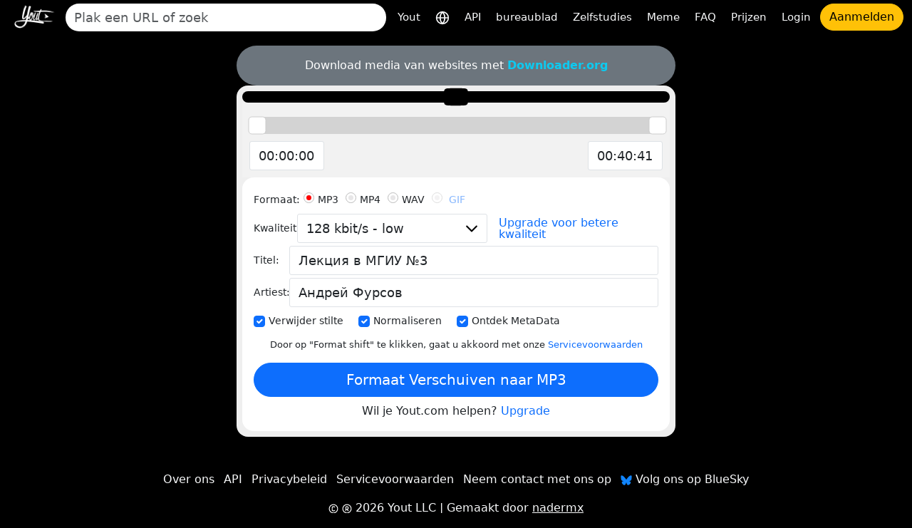

--- FILE ---
content_type: text/html; charset=utf-8
request_url: https://yout.com/video/?url=https://youtube.com/watch?v=EYeja_BAXuE&lang=nl
body_size: 14442
content:

<!DOCTYPE html>
<html lang="nl">
<head>
    <meta charset="utf-8">
    <title>https://youtube.com/watch?v=EYeja_BAXuE | Yout.com</title>
    <meta name="description" content="https://youtube.com/watch?v=EYeja_BAXuE | Yout.com">
    <!-- Open Graph -->
    <meta property="og:url" content="https://yout.com/video/"/>
    <meta property="og:type" content="website"/>
    <meta property="og:title" content="https://youtube.com/watch?v=EYeja_BAXuE | Yout.com"/>
    <meta property="og:description" content="https://youtube.com/watch?v=EYeja_BAXuE | Yout.com"/>
    <meta property="og:image:type" content="image/png"/>
    <meta property="og:image" content="https://yout.com/static/yout.png"/>
    <meta property="og:site_name" content="Yout.com"/>
    <!-- Twitter Card -->
    <meta name="twitter:card" content="summary_large_image"/>
    <meta name="twitter:site" content="@youtdotcom"/>
    <meta name="twitter:title" content="https://youtube.com/watch?v=EYeja_BAXuE | Yout.com"/>
    <meta name="twitter:description" content="https://youtube.com/watch?v=EYeja_BAXuE | Yout.com"/>
    <meta name="twitter:image" content="https://yout.com/static/yout.png"/>
    <link rel="stylesheet" href="/static/css/bootstrap.min.css?v=00.55">
    <link rel="stylesheet" href="/static/css/styles.css?v=00.55">
    <link rel="icon" href="https://yout.com/static/yout.png" type="image/png">
    <meta name="viewport" content="width=device-width, initial-scale=1">
    <style>
        :root {
            --vh: 1vh;
        }
    </style>
    <script>
        function updateViewportHeight() {
            const vh = window.innerHeight * 0.01;
            document.documentElement.style.setProperty('--vh', `${vh}px`);
        }

        window.addEventListener('orientationchange', updateViewportHeight);
        window.addEventListener('load', updateViewportHeight);
        updateViewportHeight();
    </script>
    <script>window.csrftoken = "YIrw6Iks6p9irdBonSqmbmIj3B4B356hD9mBlNJTr7cAl6P2uHJRIgQqW4spElFr";</script>
    <script type="application/ld+json">
        {
            "@context": "https://schema.org",
            "@type": "Organization",
            "url": "https://yout.com/",
            "logo": "/static/yout.png",
            "description": "Yout.com: De internet-DVR waarmee u video's van YouTube, TikTok, Instagram, Facebook en andere formaten kunt verschuiven met audio- en videoclipping. Intuïtief eenvoudig te gebruiken. Yout de internet-DVR",
            "name": "Yout.com",
            "awards": [
                "Number 1 product of the day product hunt Dec 6th 2015"
            ],
            "legalName": "Yout.com",
            "contactPoint": {
                "contactType": "customer support",
                "email": "hello@yout.com",
                "url": "https://yout.com/contact/",
                "areaServed": {
                    "@type": "Place",
                    "name": "Worldwide"
                },
                "availableLanguage": ["Arabic", "Azerbaijan", "Irish", "Scottish Gaelic", "Galician", "Gujarati", "Hausa", "Hindi", "Croatian", "Haitian Creole", "Hungarian", "Armenian", "Indonesian", "Igbo", "Icelandic", "Italian", "Japanese", "Georgian", "Kazakh", "Kannada", "Cambodia", "Korean", "Kurdish", "Kyrgyz", "Latin", "Lao", "Lithuanian", "Luxembourgish", "Latvian", "Malagasy", "Maori", "Macedonian", "Malayalam", "Mongolian", "Marathi", "Malay", "Maltese", "Myanmar", "Nepali", "Dutch", "Norwegian", "Chichewa", "Punjabi", "Polish", "Pashto", "Portuguese", "Romanian", "Russian", "Sindhi", "Sinhala", "Slovak", "Slovene", "Samoan", "Shona", "Somali", "Albanian", "Serbian", "Sesotho", "Sundanese", "Swedish", "Swahili", "Tamil", "Telugu", "Tajik", "Thailand", "Filipino", "Turkish", "Ukrainian", "Urdu", "Uzbek", "Vietnamese", "Xhosa", "Yiddish", "Yoruba", "Zulu", "Chinese", "Afrikaans", "Amharic", "Belorussian", "Bulgarian", "Bengali", "Bosanski", "Catalan", "Corso", "Czech", "Welsh", "Danish", "German", "Greek", "English", "Esperanto", "Spanish", "Estonian", "Basque", "Persian", "Finnish", "French", "Friesian"]
            }
        }
    </script>
    <link href="https://yout.com/video/?url=https://youtube.com/watch?v=EYeja_BAXuE" rel="canonical"/>
    <link href="https://yout.com/video/?url=https://youtube.com/watch?v=EYeja_BAXuE" hreflang="x-default" rel="alternate"/>
    
        <link rel="alternate" hreflang="ar" href="https://yout.com/video/?url=https://youtube.com/watch?v=EYeja_BAXuE&lang=ar"/>
    
        <link rel="alternate" hreflang="az" href="https://yout.com/video/?url=https://youtube.com/watch?v=EYeja_BAXuE&lang=az"/>
    
        <link rel="alternate" hreflang="ga" href="https://yout.com/video/?url=https://youtube.com/watch?v=EYeja_BAXuE&lang=ga"/>
    
        <link rel="alternate" hreflang="gd" href="https://yout.com/video/?url=https://youtube.com/watch?v=EYeja_BAXuE&lang=gd"/>
    
        <link rel="alternate" hreflang="gl" href="https://yout.com/video/?url=https://youtube.com/watch?v=EYeja_BAXuE&lang=gl"/>
    
        <link rel="alternate" hreflang="gu" href="https://yout.com/video/?url=https://youtube.com/watch?v=EYeja_BAXuE&lang=gu"/>
    
        <link rel="alternate" hreflang="ha" href="https://yout.com/video/?url=https://youtube.com/watch?v=EYeja_BAXuE&lang=ha"/>
    
        <link rel="alternate" hreflang="hi" href="https://yout.com/video/?url=https://youtube.com/watch?v=EYeja_BAXuE&lang=hi"/>
    
        <link rel="alternate" hreflang="hr" href="https://yout.com/video/?url=https://youtube.com/watch?v=EYeja_BAXuE&lang=hr"/>
    
        <link rel="alternate" hreflang="ht" href="https://yout.com/video/?url=https://youtube.com/watch?v=EYeja_BAXuE&lang=ht"/>
    
        <link rel="alternate" hreflang="hu" href="https://yout.com/video/?url=https://youtube.com/watch?v=EYeja_BAXuE&lang=hu"/>
    
        <link rel="alternate" hreflang="hy" href="https://yout.com/video/?url=https://youtube.com/watch?v=EYeja_BAXuE&lang=hy"/>
    
        <link rel="alternate" hreflang="id" href="https://yout.com/video/?url=https://youtube.com/watch?v=EYeja_BAXuE&lang=id"/>
    
        <link rel="alternate" hreflang="ig" href="https://yout.com/video/?url=https://youtube.com/watch?v=EYeja_BAXuE&lang=ig"/>
    
        <link rel="alternate" hreflang="is" href="https://yout.com/video/?url=https://youtube.com/watch?v=EYeja_BAXuE&lang=is"/>
    
        <link rel="alternate" hreflang="it" href="https://yout.com/video/?url=https://youtube.com/watch?v=EYeja_BAXuE&lang=it"/>
    
        <link rel="alternate" hreflang="ja" href="https://yout.com/video/?url=https://youtube.com/watch?v=EYeja_BAXuE&lang=ja"/>
    
        <link rel="alternate" hreflang="ka" href="https://yout.com/video/?url=https://youtube.com/watch?v=EYeja_BAXuE&lang=ka"/>
    
        <link rel="alternate" hreflang="kk" href="https://yout.com/video/?url=https://youtube.com/watch?v=EYeja_BAXuE&lang=kk"/>
    
        <link rel="alternate" hreflang="kn" href="https://yout.com/video/?url=https://youtube.com/watch?v=EYeja_BAXuE&lang=kn"/>
    
        <link rel="alternate" hreflang="km" href="https://yout.com/video/?url=https://youtube.com/watch?v=EYeja_BAXuE&lang=km"/>
    
        <link rel="alternate" hreflang="ko" href="https://yout.com/video/?url=https://youtube.com/watch?v=EYeja_BAXuE&lang=ko"/>
    
        <link rel="alternate" hreflang="ku" href="https://yout.com/video/?url=https://youtube.com/watch?v=EYeja_BAXuE&lang=ku"/>
    
        <link rel="alternate" hreflang="ky" href="https://yout.com/video/?url=https://youtube.com/watch?v=EYeja_BAXuE&lang=ky"/>
    
        <link rel="alternate" hreflang="la" href="https://yout.com/video/?url=https://youtube.com/watch?v=EYeja_BAXuE&lang=la"/>
    
        <link rel="alternate" hreflang="lo" href="https://yout.com/video/?url=https://youtube.com/watch?v=EYeja_BAXuE&lang=lo"/>
    
        <link rel="alternate" hreflang="lt" href="https://yout.com/video/?url=https://youtube.com/watch?v=EYeja_BAXuE&lang=lt"/>
    
        <link rel="alternate" hreflang="lb" href="https://yout.com/video/?url=https://youtube.com/watch?v=EYeja_BAXuE&lang=lb"/>
    
        <link rel="alternate" hreflang="lv" href="https://yout.com/video/?url=https://youtube.com/watch?v=EYeja_BAXuE&lang=lv"/>
    
        <link rel="alternate" hreflang="mg" href="https://yout.com/video/?url=https://youtube.com/watch?v=EYeja_BAXuE&lang=mg"/>
    
        <link rel="alternate" hreflang="mi" href="https://yout.com/video/?url=https://youtube.com/watch?v=EYeja_BAXuE&lang=mi"/>
    
        <link rel="alternate" hreflang="mk" href="https://yout.com/video/?url=https://youtube.com/watch?v=EYeja_BAXuE&lang=mk"/>
    
        <link rel="alternate" hreflang="ml" href="https://yout.com/video/?url=https://youtube.com/watch?v=EYeja_BAXuE&lang=ml"/>
    
        <link rel="alternate" hreflang="mn" href="https://yout.com/video/?url=https://youtube.com/watch?v=EYeja_BAXuE&lang=mn"/>
    
        <link rel="alternate" hreflang="mr" href="https://yout.com/video/?url=https://youtube.com/watch?v=EYeja_BAXuE&lang=mr"/>
    
        <link rel="alternate" hreflang="ms" href="https://yout.com/video/?url=https://youtube.com/watch?v=EYeja_BAXuE&lang=ms"/>
    
        <link rel="alternate" hreflang="mt" href="https://yout.com/video/?url=https://youtube.com/watch?v=EYeja_BAXuE&lang=mt"/>
    
        <link rel="alternate" hreflang="my" href="https://yout.com/video/?url=https://youtube.com/watch?v=EYeja_BAXuE&lang=my"/>
    
        <link rel="alternate" hreflang="ne" href="https://yout.com/video/?url=https://youtube.com/watch?v=EYeja_BAXuE&lang=ne"/>
    
        <link rel="alternate" hreflang="nl" href="https://yout.com/video/?url=https://youtube.com/watch?v=EYeja_BAXuE&lang=nl"/>
    
        <link rel="alternate" hreflang="no" href="https://yout.com/video/?url=https://youtube.com/watch?v=EYeja_BAXuE&lang=no"/>
    
        <link rel="alternate" hreflang="ny" href="https://yout.com/video/?url=https://youtube.com/watch?v=EYeja_BAXuE&lang=ny"/>
    
        <link rel="alternate" hreflang="pa" href="https://yout.com/video/?url=https://youtube.com/watch?v=EYeja_BAXuE&lang=pa"/>
    
        <link rel="alternate" hreflang="pl" href="https://yout.com/video/?url=https://youtube.com/watch?v=EYeja_BAXuE&lang=pl"/>
    
        <link rel="alternate" hreflang="ps" href="https://yout.com/video/?url=https://youtube.com/watch?v=EYeja_BAXuE&lang=ps"/>
    
        <link rel="alternate" hreflang="pt" href="https://yout.com/video/?url=https://youtube.com/watch?v=EYeja_BAXuE&lang=pt"/>
    
        <link rel="alternate" hreflang="ro" href="https://yout.com/video/?url=https://youtube.com/watch?v=EYeja_BAXuE&lang=ro"/>
    
        <link rel="alternate" hreflang="ru" href="https://yout.com/video/?url=https://youtube.com/watch?v=EYeja_BAXuE&lang=ru"/>
    
        <link rel="alternate" hreflang="sd" href="https://yout.com/video/?url=https://youtube.com/watch?v=EYeja_BAXuE&lang=sd"/>
    
        <link rel="alternate" hreflang="si" href="https://yout.com/video/?url=https://youtube.com/watch?v=EYeja_BAXuE&lang=si"/>
    
        <link rel="alternate" hreflang="sk" href="https://yout.com/video/?url=https://youtube.com/watch?v=EYeja_BAXuE&lang=sk"/>
    
        <link rel="alternate" hreflang="sl" href="https://yout.com/video/?url=https://youtube.com/watch?v=EYeja_BAXuE&lang=sl"/>
    
        <link rel="alternate" hreflang="sm" href="https://yout.com/video/?url=https://youtube.com/watch?v=EYeja_BAXuE&lang=sm"/>
    
        <link rel="alternate" hreflang="sn" href="https://yout.com/video/?url=https://youtube.com/watch?v=EYeja_BAXuE&lang=sn"/>
    
        <link rel="alternate" hreflang="so" href="https://yout.com/video/?url=https://youtube.com/watch?v=EYeja_BAXuE&lang=so"/>
    
        <link rel="alternate" hreflang="sq" href="https://yout.com/video/?url=https://youtube.com/watch?v=EYeja_BAXuE&lang=sq"/>
    
        <link rel="alternate" hreflang="sr" href="https://yout.com/video/?url=https://youtube.com/watch?v=EYeja_BAXuE&lang=sr"/>
    
        <link rel="alternate" hreflang="st" href="https://yout.com/video/?url=https://youtube.com/watch?v=EYeja_BAXuE&lang=st"/>
    
        <link rel="alternate" hreflang="su" href="https://yout.com/video/?url=https://youtube.com/watch?v=EYeja_BAXuE&lang=su"/>
    
        <link rel="alternate" hreflang="sv" href="https://yout.com/video/?url=https://youtube.com/watch?v=EYeja_BAXuE&lang=sv"/>
    
        <link rel="alternate" hreflang="sw" href="https://yout.com/video/?url=https://youtube.com/watch?v=EYeja_BAXuE&lang=sw"/>
    
        <link rel="alternate" hreflang="ta" href="https://yout.com/video/?url=https://youtube.com/watch?v=EYeja_BAXuE&lang=ta"/>
    
        <link rel="alternate" hreflang="te" href="https://yout.com/video/?url=https://youtube.com/watch?v=EYeja_BAXuE&lang=te"/>
    
        <link rel="alternate" hreflang="tg" href="https://yout.com/video/?url=https://youtube.com/watch?v=EYeja_BAXuE&lang=tg"/>
    
        <link rel="alternate" hreflang="th" href="https://yout.com/video/?url=https://youtube.com/watch?v=EYeja_BAXuE&lang=th"/>
    
        <link rel="alternate" hreflang="tl" href="https://yout.com/video/?url=https://youtube.com/watch?v=EYeja_BAXuE&lang=tl"/>
    
        <link rel="alternate" hreflang="tr" href="https://yout.com/video/?url=https://youtube.com/watch?v=EYeja_BAXuE&lang=tr"/>
    
        <link rel="alternate" hreflang="uk" href="https://yout.com/video/?url=https://youtube.com/watch?v=EYeja_BAXuE&lang=uk"/>
    
        <link rel="alternate" hreflang="ur" href="https://yout.com/video/?url=https://youtube.com/watch?v=EYeja_BAXuE&lang=ur"/>
    
        <link rel="alternate" hreflang="uz" href="https://yout.com/video/?url=https://youtube.com/watch?v=EYeja_BAXuE&lang=uz"/>
    
        <link rel="alternate" hreflang="vi" href="https://yout.com/video/?url=https://youtube.com/watch?v=EYeja_BAXuE&lang=vi"/>
    
        <link rel="alternate" hreflang="xh" href="https://yout.com/video/?url=https://youtube.com/watch?v=EYeja_BAXuE&lang=xh"/>
    
        <link rel="alternate" hreflang="yi" href="https://yout.com/video/?url=https://youtube.com/watch?v=EYeja_BAXuE&lang=yi"/>
    
        <link rel="alternate" hreflang="yo" href="https://yout.com/video/?url=https://youtube.com/watch?v=EYeja_BAXuE&lang=yo"/>
    
        <link rel="alternate" hreflang="zu" href="https://yout.com/video/?url=https://youtube.com/watch?v=EYeja_BAXuE&lang=zu"/>
    
        <link rel="alternate" hreflang="zh" href="https://yout.com/video/?url=https://youtube.com/watch?v=EYeja_BAXuE&lang=zh"/>
    
        <link rel="alternate" hreflang="af" href="https://yout.com/video/?url=https://youtube.com/watch?v=EYeja_BAXuE&lang=af"/>
    
        <link rel="alternate" hreflang="am" href="https://yout.com/video/?url=https://youtube.com/watch?v=EYeja_BAXuE&lang=am"/>
    
        <link rel="alternate" hreflang="be" href="https://yout.com/video/?url=https://youtube.com/watch?v=EYeja_BAXuE&lang=be"/>
    
        <link rel="alternate" hreflang="bg" href="https://yout.com/video/?url=https://youtube.com/watch?v=EYeja_BAXuE&lang=bg"/>
    
        <link rel="alternate" hreflang="bn" href="https://yout.com/video/?url=https://youtube.com/watch?v=EYeja_BAXuE&lang=bn"/>
    
        <link rel="alternate" hreflang="bs" href="https://yout.com/video/?url=https://youtube.com/watch?v=EYeja_BAXuE&lang=bs"/>
    
        <link rel="alternate" hreflang="ca" href="https://yout.com/video/?url=https://youtube.com/watch?v=EYeja_BAXuE&lang=ca"/>
    
        <link rel="alternate" hreflang="co" href="https://yout.com/video/?url=https://youtube.com/watch?v=EYeja_BAXuE&lang=co"/>
    
        <link rel="alternate" hreflang="cs" href="https://yout.com/video/?url=https://youtube.com/watch?v=EYeja_BAXuE&lang=cs"/>
    
        <link rel="alternate" hreflang="cy" href="https://yout.com/video/?url=https://youtube.com/watch?v=EYeja_BAXuE&lang=cy"/>
    
        <link rel="alternate" hreflang="da" href="https://yout.com/video/?url=https://youtube.com/watch?v=EYeja_BAXuE&lang=da"/>
    
        <link rel="alternate" hreflang="de" href="https://yout.com/video/?url=https://youtube.com/watch?v=EYeja_BAXuE&lang=de"/>
    
        <link rel="alternate" hreflang="el" href="https://yout.com/video/?url=https://youtube.com/watch?v=EYeja_BAXuE&lang=el"/>
    
        <link rel="alternate" hreflang="en" href="https://yout.com/video/?url=https://youtube.com/watch?v=EYeja_BAXuE&lang=en"/>
    
        <link rel="alternate" hreflang="eo" href="https://yout.com/video/?url=https://youtube.com/watch?v=EYeja_BAXuE&lang=eo"/>
    
        <link rel="alternate" hreflang="es" href="https://yout.com/video/?url=https://youtube.com/watch?v=EYeja_BAXuE&lang=es"/>
    
        <link rel="alternate" hreflang="et" href="https://yout.com/video/?url=https://youtube.com/watch?v=EYeja_BAXuE&lang=et"/>
    
        <link rel="alternate" hreflang="eu" href="https://yout.com/video/?url=https://youtube.com/watch?v=EYeja_BAXuE&lang=eu"/>
    
        <link rel="alternate" hreflang="fa" href="https://yout.com/video/?url=https://youtube.com/watch?v=EYeja_BAXuE&lang=fa"/>
    
        <link rel="alternate" hreflang="fi" href="https://yout.com/video/?url=https://youtube.com/watch?v=EYeja_BAXuE&lang=fi"/>
    
        <link rel="alternate" hreflang="fr" href="https://yout.com/video/?url=https://youtube.com/watch?v=EYeja_BAXuE&lang=fr"/>
    
        <link rel="alternate" hreflang="fy" href="https://yout.com/video/?url=https://youtube.com/watch?v=EYeja_BAXuE&lang=fy"/>
    
    
</head>
<body class="page-container">
<div class="container-fluid mb-3">
    <nav class="navbar navbar-expand-lg py-1">
        <div class="d-flex align-items-center flex-grow-1">
            
                <a id="youtlogo" href="/?lang=nl" class="me-2">
                    <img style="height: 40px;" src="/static/logo.png" alt="Yout">
                </a>
            
            
                <form class="form-inline flex-grow-1 me-2" action="/s/" method="GET" style="max-width: 480px">
                    <label for="blah" class="d-none">Zoekopdracht</label>
                    <input name="q" id="blah" class="form-control rounded-pill border-0 auto-suggest" type="search" placeholder="Plak een URL of zoek" autocomplete="off" required>
                    <div class="auto-suggest-list m-0 empty"></div>
                </form>
            
            <div class="ms-auto d-flex align-items-center gap-2">
                
                <button id="togglebutton" class="custom-toggler navbar-toggler ms-auto" type="button" data-bs-toggle="collapse"
                        data-bs-target="#navbarTogglerDemo02" aria-controls="navbarTogglerDemo02" aria-expanded="false"
                        aria-label="Toggle navigation">
                    <span class="navbar-toggler-icon"></span>
                </button>
            </div>
            
                <a class="flex-shrink-0 btn btn-warning rounded-pill d-lg-none ms-2" href="/signup/">Aanmelden</a>
            
        </div>
        <div class="collapse navbar-collapse flex-shrink-0 flex-grow-0" id="navbarTogglerDemo02">
            <ul id="mainMenu" class="navbar-nav ms-auto text-center">
                <li class="nav-item">
                    <a class="text-light nav-link" aria-current="page" href="/?lang=nl">Yout</a>
                </li>
                <li class="nav-item">
                    <a class="text-light nav-link" href="/languages/?lang=nl" title="Taal selecteren">
                        <svg xmlns="http://www.w3.org/2000/svg" width="20" height="20" viewBox="0 0 24 24" fill="none" stroke="currentColor" stroke-width="2" stroke-linecap="round" stroke-linejoin="round"><circle cx="12" cy="12" r="10"/><line x1="2" y1="12" x2="22" y2="12"/><path d="M12 2a15.3 15.3 0 0 1 4 10 15.3 15.3 0 0 1-4 10 15.3 15.3 0 0 1-4-10 15.3 15.3 0 0 1 4-10z"/></svg>
                    </a>
                </li>

                <li class="nav-item">
                    <a class="text-light nav-link" aria-current="page" href="/api/?lang=nl">API</a>
                </li>
                <li class="nav-item">
                    <a class="text-light nav-link" href="https://desktop.yout.com/?lang=nl">bureaublad</a>
                </li>
                <li class="nav-item">
                    <a class="text-light nav-link" aria-current="page" href="/how-to-format-shift/?lang=nl">Zelfstudies</a>
                </li>
                <li class="nav-item">
                    <a class="text-light nav-link" href="/meme/">Meme</a>
                </li>
                <li class="nav-item">
                    <a class="text-light nav-link" href="/faq/">FAQ</a>
                </li>
                <li class="nav-item">
                    <a class="text-light nav-link" href="/pricing/">Prijzen</a>
                </li>
                
                    <li class="nav-item">
                        <a class="text-light nav-link" href="/login/">Login</a>
                    </li>
                    <li class="nav-item">
                        <a class="btn btn-warning rounded-pill" href="/signup/">Aanmelden</a>
                    </li>
                
            </ul>
        </div>
    </nav>
</div>

    

    <div class="container video-page">

        <div class="row justify-content-center">
            <div class="yout-col m-progress">
                

                
                    <div class="bg-secondary text-white text-center py-3 px-2 rounded-pill">
                        Download media van websites met <a href="https://downloader.org" target="_blank" rel="nofollow" class="text-info fw-bold">Downloader.org</a>
                    </div>
                
                <div class="bg-light-gray p-2 rounded-4">
                    <div class="text-center bg-black rounded-4 video-player-wrapper">
                        
                            <a target="_blank" href="https://www.youtube.com/watch?v=EYeja_BAXuE" rel="nofollow">
                                <div style="position: relative; display: inline-block;">
                                    <img class="img-fluid p-2" src="https://img.youtube.com/vi/EYeja_BAXuE/mq2.jpg" alt="">
                                    <div style="position: absolute; top: 50%; left: 50%; transform: translate(-50%, -50%);"><!DOCTYPE svg PUBLIC "-//W3C//DTD SVG 1.1//EN" "http://www.w3.org/Graphics/SVG/1.1/DTD/svg11.dtd">

<!-- Uploaded to: SVG Repo, www.svgrepo.com, Transformed by: SVG Repo Mixer Tools -->
<svg width="800px" height="800px" viewBox="0 -3 20 20" version="1.1" xmlns="http://www.w3.org/2000/svg" xmlns:xlink="http://www.w3.org/1999/xlink" fill="#000000">

<g id="SVGRepo_bgCarrier" stroke-width="0"/>

<g id="SVGRepo_tracerCarrier" stroke-linecap="round" stroke-linejoin="round"/>

<g id="SVGRepo_iconCarrier"> <title>youtube [#168]</title> <desc>Created with Sketch.</desc> <defs> </defs> <g id="Page-1" stroke="none" stroke-width="1" fill="none" fill-rule="evenodd"> <g id="Dribbble-Light-Preview" transform="translate(-300.000000, -7442.000000)" fill="#000000"> <g id="icons" transform="translate(56.000000, 160.000000)"> <path d="M251.988432,7291.58588 L251.988432,7285.97425 C253.980638,7286.91168 255.523602,7287.8172 257.348463,7288.79353 C255.843351,7289.62824 253.980638,7290.56468 251.988432,7291.58588 M263.090998,7283.18289 C262.747343,7282.73013 262.161634,7282.37809 261.538073,7282.26141 C259.705243,7281.91336 248.270974,7281.91237 246.439141,7282.26141 C245.939097,7282.35515 245.493839,7282.58153 245.111335,7282.93357 C243.49964,7284.42947 244.004664,7292.45151 244.393145,7293.75096 C244.556505,7294.31342 244.767679,7294.71931 245.033639,7294.98558 C245.376298,7295.33761 245.845463,7295.57995 246.384355,7295.68865 C247.893451,7296.0008 255.668037,7296.17532 261.506198,7295.73552 C262.044094,7295.64178 262.520231,7295.39147 262.895762,7295.02447 C264.385932,7293.53455 264.28433,7285.06174 263.090998,7283.18289" id="youtube-[#168]"> </path> </g> </g> </g> </g>

</svg></div>
                                </div>
                            </a>
                        
                    </div>
                    <div class="slider-container">
                        <div id="slider"></div>
                        <div class="inputs">
                            <div class="slider-toggle">
                                
                                <label for="from-input" class="d-none">Start time</label>
                                <input id="from-input" type="text" class="form-control" value="00:00:00">
                            </div>
                            <div class="slider-toggle">
                                
                                <label for="to-input" class="d-none">End time</label>
                                <input id="to-input" type="text" class="form-control" value="00:00:00">
                            </div>
                        </div>
                    </div>
                    <form id="recordingForm" action="/video/">
                        
                            <input type="hidden" name="video_id" value="EYeja_BAXuE">
                        
                        <input type="hidden" name="from" value="0">
                        <input type="hidden" name="to" value="0">
                        <div class="bg-white rounded-4 p-3">
                            <div class="label-column">
                                <div class="mb-1">
                                    <div role="group" aria-labelledby="format-label" class="d-flex flex-wrap align-items-center">
                                        <label id="format-label" class="form-label">Formaat:</label>
                                        <div class="form-check">
                                            <input class="form-check-input" type="radio" name="format" id="radio-mp3" value="mp3" checked>
                                            <label class="form-check-label" for="radio-mp3">MP3</label>
                                        </div>
                                        <div class="form-check">
                                            <input class="form-check-input" type="radio" name="format" id="radio-mp4" value="mp4">
                                            <label class="form-check-label" for="radio-mp4">MP4</label>
                                        </div>
                                        <div class="form-check">
                                            <input class="form-check-input" type="radio" name="format" id="radio-wav" value="wav">
                                            <label class="form-check-label" for="radio-wav">WAV</label>
                                        </div>

                                        
                                            <div class="form-check">
                                                <input class="form-check-input" type="radio" name="format" id="radio-gif" value="gif" disabled>
                                                <label class="form-check-label" for="radio-gif">
                                                    <a href="/pricing/">GIF</a>
                                                </label>
                                            </div>
                                        

                                    </div>
                                </div>


                                <div class="mb-1 d-flex align-items-start align-items-sm-center flex-column flex-sm-row">
                                    <label for="quality" class="form-label">Kwaliteit:</label>
                                    <select id="quality" class="form-control" name="quality">
                                        
                                            <option value="32" >32 kbit/s - low</option>
                                        
                                            <option value="64" >64 kbit/s - low</option>
                                        
                                            <option value="128" selected>128 kbit/s - low</option>
                                        
                                            <option value="192" >192 kbit/s - Medium</option>
                                        
                                            <option value="256" >256 kbit/s - High</option>
                                        
                                            <option value="320" >320 kbit/s - Highest</option>
                                        
                                    </select>
                                    <div class="h264 form-check ms-0 ms-sm-3 mt-2 mt-sm-0 lh-1 d-none">
                                        <input class="form-check-input" type="checkbox" name="h264" id="h264-checkbox">
                                        <label class="form-check-label" for="h264-checkbox">
                                            H.264
                                        </label>
                                        <!-- Toggle SVG icon for the explanation text using data-bs-toggle="collapse" -->
                                        <a data-bs-toggle="collapse" href="#h264Explanation" role="button" aria-expanded="false" aria-controls="h264Explanation">
                                            <!-- Custom SVG icon as the info button -->
                                            <svg width="20px" height="20px" viewBox="0 0 1024 1024" class="icon" xmlns="http://www.w3.org/2000/svg" fill="#000000" style="cursor: pointer;">
                                                <path d="M512 512m-448 0a448 448 0 1 0 896 0 448 448 0 1 0-896 0Z" fill="#2196F3"></path>
                                                <path d="M469.333333 469.333333h85.333334v234.666667h-85.333334z" fill="#FFFFFF"></path>
                                                <path d="M512 352m-53.333333 0a53.333333 53.333333 0 1 0 106.666666 0 53.333333 53.333333 0 1 0-106.666666 0Z" fill="#FFFFFF"></path>
                                            </svg>
                                        </a>
                                        <!-- Explanation text that will collapse/expand -->
                                        <div class="collapse mt-2" id="h264Explanation">
                                            <small class="text-muted">Mogelijk van lagere kwaliteit, maar werkt voor Mac/iOS/andere.</small>
                                        </div>
                                    </div>
                                    
                                        
                                            <a href="/pricing/" class="ms-0 ms-sm-3 mt-2 mt-sm-0 lh-1">Upgrade voor betere kwaliteit</a>
                                        
                                    
                                </div>
                                <div class="mb-1 d-flex align-items-start align-items-sm-center flex-column flex-sm-row">
                                    <label for="title" class="form-label">Titel:</label>
                                    <input id="title" type="text" class="form-control form-control-md flex-grow-1" name="title" placeholder="Titel">
                                </div>
                                <div class="mb-1 d-flex align-items-start align-items-sm-center flex-column flex-sm-row">
                                    <label for="artist" class="form-label">Artiest:</label>
                                    <input id="artist" type="text" class="form-control form-control-md flex-grow-1" name="artist"
                                           placeholder="Artiest">
                                </div>
                            </div>
                            <div class="checkbox-container-wrapper">
                                <div class="checkbox-container d-flex mb-1 gap-2 flex-nowrap overflow-x-scroll pb-1" style="scroll-snap-type: x mandatory; -webkit-overflow-scrolling: touch;">
                                    <div class="form-check form-check-inline d-flex align-items-center p-0" style="flex-shrink: 0; scroll-snap-align: start;">
                                        <input class="form-check-input m-0" type="checkbox" name="remove_silence" id="checkbox1" value="1" checked="">
                                        <label class="form-check-label" for="checkbox1">Verwijder stilte</label>
                                    </div>
                                    <div class="form-check form-check-inline d-flex align-items-center p-0" style="flex-shrink: 0; scroll-snap-align: start;">
                                        <input class="form-check-input m-0" type="checkbox" name="normalize" id="checkbox2" value="1" checked="">
                                        <label class="form-check-label" for="checkbox2">Normaliseren</label>
                                    </div>
                                    <div class="form-check form-check-inline d-flex align-items-center p-0" style="flex-shrink: 0; scroll-snap-align: start;">
                                        <input class="form-check-input m-0" type="checkbox" id="checkbox3" name="discover_metadata" value="1" checked="">
                                        <label class="form-check-label" for="checkbox3">Ontdek MetaData</label>
                                    </div>
                                </div>
                            </div>
                            <div class="subtitle-container-wrapper d-none">
                                <div class="d-flex gap-2 flex-nowrap overflow-x-scroll pb-1" style="scroll-snap-type: x mandatory; -webkit-overflow-scrolling: touch;">
                                    <!-- Add Subtitles Label and Checkbox -->
                                    <div class="form-check form-check-inline d-flex align-items-center p-0" style="flex-shrink: 0; scroll-snap-align: start;">
                                        <label class="form-check-label me-2 mb-0" for="checkbox-add-subtitles">Ondertitels:</label>
                                        <input class="form-check-input m-0" type="checkbox" name="subtitles" id="checkbox-add-subtitles"
                                               disabled>
                                    </div>
                                    <!-- Subtitle Language Dropdown -->
                                    <div class="form-check form-check-inline d-flex align-items-center p-0" style="flex-shrink: 0; scroll-snap-align: start;">
                                        <label for="subtitle_language" class="d-none">Subtitle</label>
                                        <select id="subtitle_language" class="form-select form-select-sm" name="subtitle_language" style="min-width: 100px;"
                                                disabled>
                                            
                                                <option value="ar" >AR</option>
                                            
                                                <option value="az" >AZ</option>
                                            
                                                <option value="ga" >GA</option>
                                            
                                                <option value="gd" >GD</option>
                                            
                                                <option value="gl" >GL</option>
                                            
                                                <option value="gu" >GU</option>
                                            
                                                <option value="ha" >HA</option>
                                            
                                                <option value="hi" >HI</option>
                                            
                                                <option value="hr" >HR</option>
                                            
                                                <option value="ht" >HT</option>
                                            
                                                <option value="hu" >HU</option>
                                            
                                                <option value="hy" >HY</option>
                                            
                                                <option value="id" >ID</option>
                                            
                                                <option value="ig" >IG</option>
                                            
                                                <option value="is" >IS</option>
                                            
                                                <option value="it" >IT</option>
                                            
                                                <option value="ja" >JA</option>
                                            
                                                <option value="ka" >KA</option>
                                            
                                                <option value="kk" >KK</option>
                                            
                                                <option value="kn" >KN</option>
                                            
                                                <option value="km" >KM</option>
                                            
                                                <option value="ko" >KO</option>
                                            
                                                <option value="ku" >KU</option>
                                            
                                                <option value="ky" >KY</option>
                                            
                                                <option value="la" >LA</option>
                                            
                                                <option value="lo" >LO</option>
                                            
                                                <option value="lt" >LT</option>
                                            
                                                <option value="lb" >LB</option>
                                            
                                                <option value="lv" >LV</option>
                                            
                                                <option value="mg" >MG</option>
                                            
                                                <option value="mi" >MI</option>
                                            
                                                <option value="mk" >MK</option>
                                            
                                                <option value="ml" >ML</option>
                                            
                                                <option value="mn" >MN</option>
                                            
                                                <option value="mr" >MR</option>
                                            
                                                <option value="ms" >MS</option>
                                            
                                                <option value="mt" >MT</option>
                                            
                                                <option value="my" >MY</option>
                                            
                                                <option value="ne" >NE</option>
                                            
                                                <option value="nl" selected>NL</option>
                                            
                                                <option value="no" >NO</option>
                                            
                                                <option value="ny" >NY</option>
                                            
                                                <option value="pa" >PA</option>
                                            
                                                <option value="pl" >PL</option>
                                            
                                                <option value="ps" >PS</option>
                                            
                                                <option value="pt" >PT</option>
                                            
                                                <option value="ro" >RO</option>
                                            
                                                <option value="ru" >RU</option>
                                            
                                                <option value="sd" >SD</option>
                                            
                                                <option value="si" >SI</option>
                                            
                                                <option value="sk" >SK</option>
                                            
                                                <option value="sl" >SL</option>
                                            
                                                <option value="sm" >SM</option>
                                            
                                                <option value="sn" >SN</option>
                                            
                                                <option value="so" >SO</option>
                                            
                                                <option value="sq" >SQ</option>
                                            
                                                <option value="sr" >SR</option>
                                            
                                                <option value="st" >ST</option>
                                            
                                                <option value="su" >SU</option>
                                            
                                                <option value="sv" >SV</option>
                                            
                                                <option value="sw" >SW</option>
                                            
                                                <option value="ta" >TA</option>
                                            
                                                <option value="te" >TE</option>
                                            
                                                <option value="tg" >TG</option>
                                            
                                                <option value="th" >TH</option>
                                            
                                                <option value="tl" >TL</option>
                                            
                                                <option value="tr" >TR</option>
                                            
                                                <option value="uk" >UK</option>
                                            
                                                <option value="ur" >UR</option>
                                            
                                                <option value="uz" >UZ</option>
                                            
                                                <option value="vi" >VI</option>
                                            
                                                <option value="xh" >XH</option>
                                            
                                                <option value="yi" >YI</option>
                                            
                                                <option value="yo" >YO</option>
                                            
                                                <option value="zu" >ZU</option>
                                            
                                                <option value="zh" >ZH</option>
                                            
                                                <option value="af" >AF</option>
                                            
                                                <option value="am" >AM</option>
                                            
                                                <option value="be" >BE</option>
                                            
                                                <option value="bg" >BG</option>
                                            
                                                <option value="bn" >BN</option>
                                            
                                                <option value="bs" >BS</option>
                                            
                                                <option value="ca" >CA</option>
                                            
                                                <option value="co" >CO</option>
                                            
                                                <option value="cs" >CS</option>
                                            
                                                <option value="cy" >CY</option>
                                            
                                                <option value="da" >DA</option>
                                            
                                                <option value="de" >DE</option>
                                            
                                                <option value="el" >EL</option>
                                            
                                                <option value="en" >EN</option>
                                            
                                                <option value="eo" >EO</option>
                                            
                                                <option value="es" >ES</option>
                                            
                                                <option value="et" >ET</option>
                                            
                                                <option value="eu" >EU</option>
                                            
                                                <option value="fa" >FA</option>
                                            
                                                <option value="fi" >FI</option>
                                            
                                                <option value="fr" >FR</option>
                                            
                                                <option value="fy" >FY</option>
                                            
                                        </select>
                                    </div>
                                    <!-- Upgrade Link (if user lacks pro benefits) -->
                                    
                                        <div class="form-check form-check-inline d-flex align-items-center p-0" style="flex-shrink: 0; scroll-snap-align: start;">
                                            <a href="/pricing/?ref=subtitles" class="text-primary">Upgrade om ondertitels toe te voegen</a>
                                        </div>
                                    
                                </div>
                            </div>
                            <p class="small text-center">Door op "Format shift" te klikken, gaat u akkoord met onze <a href="/terms/">Servicevoorwaarden</a></p>
                            <div class="button-wrapper">
                                <button type="submit" class="btn btn-lg btn-block btn-primary rounded-pill w-100" id="format-shift-btn">
                                    Formaat Verschuiven naar <span>MP3</span></button>
                            </div>
                            
                                <div class="text-center pt-2">Wil je Yout.com helpen? <a href="/pricing/?ref=video">Upgrade</a></div>
                            
                        </div>
                    </form>
                </div>
            </div>
        </div>
    </div>
    <div id="videoIframe" class="d-none"></div>
    <div id="upgradeModal"
     class="modal"
     tabindex="-1"
     role="dialog">
    <div class="modal-dialog modal-sm"
         role="document">
        <div class="modal-content text-center">
            <div class="modal-body">
                <p>Playlist format shifting is available for PRO users only.</p>
                <div class="gap-1 d-flex flex-column mt-3">
                    <a href="/pricing/" class="btn btn-primary rounded-pill mt-3 w-100">Word PRO</a>
                    
                </div>
            </div>
        </div>
    </div>
</div>
    <div id="rateModal"
         class="modal"
         tabindex="-1"
         role="dialog">
        <div class="modal-dialog"
             role="document">
            <div class="modal-content">
                <div class="modal-header">
                    <h5 class="modal-title">Tarieflimiet overschreden</h5>
                    <button type="button" class="btn-close" data-bs-dismiss="modal" aria-label="Close"></button>
                </div>
                <div class="modal-body">
                    <div class="exceeded-wrapper text-center">
                        Je hebt je dagelijkse gratis limiet van <strong>1 video</strong> bereikt. We geven je 1 format shifting per dag, zodat je Yout.com gratis kunt uitproberen. <strong>Upgrade nu voor onbeperkt format shifting en geen wachttijd!</strong> Je volgende gratis video is beschikbaar in: <span class="time-exceeded">00:00:00</span>
                    </div>
                    <br>
                    <div class="plan-button text-center">
                        
                            <a href="/pricing/?ref=ratelimit"
                               class="btn btn-primary btn-lg rounded-pill">Upgrade uw account</a>
                        
                    </div>
                </div>
            </div>
        </div>
    </div>
    <script id="successFormatShifting" type="text/template">
    <div class='alert alert-success m-0 text-center'>
        <h5 class="m-0">Laat Yout.com aan je vrienden zien; De opmaakwijziging start.</h5>
        
        <p class="small text-muted m-0 mt-2">Als de opname mislukt, kunt u dezelfde video binnen 10 minuten opnieuw proberen zonder uw gratis conversie te verliezen.</p>
        
    </div>
</script>
    <script id="unavailableVideo" type="text/template">
    <div class="modal fade" id="videoUnavailableModal" tabindex="-1" aria-labelledby="videoUnavailableModalLabel" aria-hidden="true">
        <div class="modal-dialog modal-dialog-centered">
            <div class="modal-content">
                <div class="modal-header">
                    <h5 class="modal-title" id="videoUnavailableModalLabel">Video niet beschikbaar</h5>
                    <button type="button" class="btn-close" data-bs-dismiss="modal" aria-label="Close"></button>
                </div>
                <div class="modal-body">
                    Het spijt ons, maar de video die u probeerde te bekijken is op dit moment niet beschikbaar. Dit kan komen doordat de video is verwijderd of doordat er een ongeldige link is.
                    <div class="text-center mt-4">
                        <button type="button" class="btn btn-dark rounded-pill mx-auto" onclick="window.location.href='/'">Terug naar Yout.com</button>
                    </div>
                </div>
            </div>
        </div>
    </div>
</script>
    
        <script id="playVideo" type="text/template">
            <div class="modal fade" id="playVideoModal" tabindex="-1" aria-hidden="true">
                <div class="modal-dialog modal-dialog-centered">
                    <div class="modal-content">
                        <div class="modal-header">
                            <h5 class="modal-title" id="upgradeAccountModalLabel">Bekijk video</h5>
                            <button type="button" class="btn-close" data-bs-dismiss="modal" aria-label="Close"></button>
                        </div>
                        <div class="modal-body">
                            <p>Met deze actie gaat u naar de videopagina buiten Yout.com:</p>
                            <p class="text-primary">"https://www.youtube.com/watch?v=EYeja_BAXuE"</p>
                            <p class="m-0">Om deze video rechtstreeks op Yout.com te bekijken, moet u uw account upgraden.</p>
                            <div class="ms-auto d-flex gap-2 flex-column flex-sm-row mt-3">
                                <a href="https://www.youtube.com/watch?v=EYeja_BAXuE" rel="nofollow" class="btn btn-outline-secondary rounded-pill ms-sm-auto" target="_blank">Ga naar de link</a>
                                <a href="/pricing/?ref=play" class="btn btn-primary rounded-pill">Upgrade uw account</a>
                            </div>
                        </div>
                    </div>
                </div>
            </div>
        </script>
    

<div class="container text-center pt-5">
    <p>
        <a class="text-light mx-1 text-decoration-none" href="/about/">Over ons</a>
        <a class="text-light mx-1 text-decoration-none" href="/api/">API</a>
        <a class="text-light mx-1 text-decoration-none" href="/privacy/">Privacybeleid</a>
        <a class="text-light mx-1 text-decoration-none" href="/terms/">Servicevoorwaarden</a>
        <a class="text-light mx-1 text-decoration-none" href="/contact/">Neem contact met ons op</a>
        <a class="text-light mx-1 text-decoration-none" href="https://bsky.app/profile/yout.com" target="_blank"><img src="/static/bluesky.png"> Volg ons op BlueSky</a>


    </p>
    <p class="text-light">
        <a class="text-light" href="/" style="text-decoration:none">
            <svg width="14px" height="14px" viewBox="0 0 24 24" fill="none" xmlns="http://www.w3.org/2000/svg">
                <g id="SVGRepo_bgCarrier" stroke-width="0"></g>
                <g id="SVGRepo_tracerCarrier" stroke-linecap="round" stroke-linejoin="round"></g>
                <g id="SVGRepo_iconCarrier">
                    <path d="M10 9C10 8.44754 10.4476 8 10.9997 8H13C13.5071 8 13.7898 8.16249 13.9378 8.28087C14.0486 8.36952 14.1077 8.45538 14.119 8.4731C14.3737 8.94812 14.962 9.13706 15.4472 8.89443C15.9309 8.65259 16.1361 8.03372 15.8934 7.55064C15.8387 7.44229 15.7712 7.34071 15.6984 7.24375C15.5859 7.09376 15.4194 6.90487 15.1872 6.71913C14.7102 6.33751 13.9929 6 13 6H10.9997C9.34271 6 8 7.34332 8 9V14.9999C8 16.6566 9.34275 17.9999 10.9998 17.9999L13 17.9999C13.9929 18 14.7101 17.6625 15.1872 17.2809C15.4194 17.0951 15.5859 16.9062 15.6984 16.7563C15.7714 16.659 15.8389 16.5568 15.8939 16.4483C16.138 15.9605 15.9354 15.3497 15.4472 15.1056C14.962 14.8629 14.3737 15.0519 14.119 15.5269C14.1077 15.5446 14.0486 15.6305 13.9378 15.7191C13.7899 15.8375 13.5071 16 13 15.9999L10.9998 15.9999C10.4476 15.9999 10 15.5524 10 14.9999V9Z"
                          fill="#ffffff"></path>
                    <path fill-rule="evenodd" clip-rule="evenodd"
                          d="M12 23C18.0751 23 23 18.0751 23 12C23 5.92487 18.0751 1 12 1C5.92487 1 1 5.92487 1 12C1 18.0751 5.92487 23 12 23ZM12 20.9932C7.03321 20.9932 3.00683 16.9668 3.00683 12C3.00683 7.03321 7.03321 3.00683 12 3.00683C16.9668 3.00683 20.9932 7.03321 20.9932 12C20.9932 16.9668 16.9668 20.9932 12 20.9932Z"
                          fill="#ffffff"></path>
                </g>
            </svg>
            <svg width="14px" height="14px" viewBox="0 0 24 24" fill="none" xmlns="http://www.w3.org/2000/svg">
                <g id="SVGRepo_bgCarrier" stroke-width="0"></g>
                <g id="SVGRepo_tracerCarrier" stroke-linecap="round" stroke-linejoin="round"></g>
                <g id="SVGRepo_iconCarrier">
                    <path fill-rule="evenodd" clip-rule="evenodd"
                          d="M11 6C9.34315 6 8 7.34315 8 9V17C8 17.5523 8.44772 18 9 18C9.55229 18 10 17.5523 10 17V14L11.5 14L14.2 17.6C14.5314 18.0418 15.1582 18.1314 15.6 17.8C16.0418 17.4686 16.1314 16.8418 15.8 16.4L13.7189 13.6251C13.7944 13.5928 13.8707 13.5577 13.9472 13.5194C14.4409 13.2725 14.9649 12.8866 15.3633 12.289C15.7659 11.6851 16 10.9249 16 9.99996C16 9.07499 15.7659 8.31478 15.3633 7.71092C14.9649 7.11332 14.4408 6.7274 13.9472 6.48058C13.4575 6.23573 12.9799 6.11828 12.6332 6.06049C12.4248 6.02575 12.2117 6.0001 12 6H11ZM10 12V9C10 8.44772 10.4477 8 11 8L12.0004 8.00018C12.3603 8.01218 12.7318 8.10893 13.0528 8.26944C13.3092 8.39762 13.5351 8.5742 13.6992 8.82033C13.8591 9.06021 14 9.42497 14 9.99996C14 10.575 13.8591 10.9397 13.6992 11.1796C13.5351 11.4258 13.3091 11.6023 13.0528 11.7305C12.7318 11.891 12.3603 11.9878 12.0003 11.9998L10 12Z"
                          fill="#ffffff"></path>
                    <path fill-rule="evenodd" clip-rule="evenodd"
                          d="M23 12C23 18.0751 18.0751 23 12 23C5.92487 23 1 18.0751 1 12C1 5.92487 5.92487 1 12 1C18.0751 1 23 5.92487 23 12ZM3.00683 12C3.00683 16.9668 7.03321 20.9932 12 20.9932C16.9668 20.9932 20.9932 16.9668 20.9932 12C20.9932 7.03321 16.9668 3.00683 12 3.00683C7.03321 3.00683 3.00683 7.03321 3.00683 12Z"
                          fill="#ffffff"></path>
                </g>
            </svg>
            2026 Yout LLC</a> | Gemaakt door <a class="text-light" href="https://john.nader.mx/?lang=nl"><u>nadermx</u></a>

    </p>
</div>
<script src="/static/js/popper.js"></script>
<script src="/static/js/jquery.js"></script>
<script src="/static/js/bootstrap.min.js"></script>
<script src="/static/js/utils.js?v=00.55"></script>
<script>
    (function () {
        "use strict";
        $(document).ready(
            function () {
                var container = $(".page-container");
                var savedTerms;
                var currentIndex = -1;
                var autoSuggestTextResult = [];

                container.on("paste", "#blah, #autocomplete-input", verifyIfVideoURL);
                container.on('keyup', "#blah, #autocomplete-input", startSuggestionsFn);

                function startSuggestionsFn(e) {
                    e.preventDefault();

                    var target = $(this);
                    var preventKeys = [8, 32, 46, 39, 37, 27, 17, 18, 16, 91, 20];
                    var comboKeys = [65, 67];
                    var currentTerms = target.val().trim();

                    $(document).ajaxStop(function () {
                        console.info('Suggestion Stopped');
                    });

                    if (e.ctrlKey && comboKeys.indexOf(e.keyCode) >= 0) {
                        return false;
                    }

                    switch (e.keyCode) {
                        case 13:
                            if (!currentTerms) return;
                            break;
                        case 38:
                            currentIndex--;
                            selectSuggestionItem();
                            return;
                        case 40:
                            currentIndex++;
                            selectSuggestionItem();
                            return;
                        case 27:
                            currentIndex = -1;
                            selectSuggestionItem();
                            return;
                        default:
                            if (preventKeys.indexOf(e.keyCode) >= 0 || currentTerms.length < 3) {
                                renderSuggestionsFn(target);
                                return;
                            }
                    }

                    if (!currentTerms) {
                        window.inVideoPage = false;
                        return;
                    }

                    if (window.inVideoPage) return;

                    savedTerms = currentTerms;

                    var p = utils.promiseRequest({
                        form: null,
                        method: "get",
                        endpoint: 'https://suggestqueries.google.com/complete/search',
                        jsonp: 'callback',
                        dataType: 'jsonp',
                        params: {
                            hl: "Nederlands",
                            client: 'youtube',
                            q: currentTerms
                        },
                    });

                    p.then(function (response) {
                        var suggestions = response[1].length > 0 ? response[1].slice(0, 5).map(function (item) {
                            return item[0];
                        }) : [];

                        renderSuggestionsFn(target, suggestions);
                    });
                }

                function renderSuggestionsFn(target, data) {
                    container.find('.auto-suggest-list').html('').addClass("empty");
                    autoSuggestTextResult = data ? data : [];

                    for (var i = 0; i < autoSuggestTextResult.length; i++) {
                        var link = `<a href="/s/?q=${autoSuggestTextResult[i]}">${autoSuggestTextResult[i]}</a>`;

                        container.find('.auto-suggest-list').append(link).removeClass("empty");
                    }
                }

                function selectSuggestionItem() {
                    var totalItems = autoSuggestTextResult.length;

                    container.find('.auto-suggest-list .active').removeClass('active');

                    if (currentIndex < 0) {
                        currentIndex = -1;
                        container.find('.auto-suggest').val(savedTerms);
                    } else if (totalItems) {
                        currentIndex = Math.min(currentIndex, totalItems - 1);
                        container.find('.auto-suggest').val(autoSuggestTextResult[currentIndex]);
                        container.find('.auto-suggest-list a').eq(currentIndex).addClass('active');
                    }
                }

                function verifyIfVideoURL() {
                    var target = $(this);
                    setTimeout(function () {
                        var terms = target.val();
                        var extractedURLData = utils.extractMediaDataFromUrl(terms);

                        if (extractedURLData.platform) {
                            var redirectUrl;

                            if (extractedURLData.platform === "YouTube") {
                                if (extractedURLData.videoId && extractedURLData.playlistId) {
                                    redirectUrl = `/playlist/?list=${extractedURLData.playlistId}&v=${extractedURLData.videoId}`;
                                } else if (extractedURLData.playlistId) {
                                    redirectUrl = `/playlist/?list=${extractedURLData.playlistId}`;
                                } else if (extractedURLData.channelUrl) {
                                    redirectUrl = `/c/?url=${extractedURLData.channelUrl}`;
                                } else {
                                    redirectUrl = `/video/?url=${terms}`;
                                }
                            }

                            window.location.href = redirectUrl;
                            return
                        }

                        if (terms.indexOf('http:') >= 0 || terms.indexOf('https:') >= 0) {
                            return window.location.href = '/video/?url=' + terms.replace("http:", "https:").replace(/ /g, '');
                        }
                    }, 100);
                }
            }
        );
    }());
</script>
<script async data-id="101449807" src="/bcacdc2172ca156fd.js"></script>

    <script src="/static/js/jquery-ui.min.js"></script>
    <script src="/static/js/jquery.ui.touch-punch.min.js"></script>
    <script>var responseDuration;</script>
    <script>
        (function () {
            "use strict";
            $(document).ready(function () {
                var container = $(".page-container");
                const isMacOrIOS = /Mac|iPad|iPhone|iPod/.test(navigator.userAgent) && !window.MSStream;
                // If macOS or iOS, check the h264 checkbox by default
                if (isMacOrIOS) {
                    $("#h264-checkbox").prop("checked", true);
                }
                var slider = container.find("#slider");
                var qualities = {'mp3': [{'value': 32, 'label': '32 kbit/s - low', 'selected': 0}, {'value': 64, 'label': '64 kbit/s - low', 'selected': 0}, {'value': 128, 'label': '128 kbit/s - low', 'selected': 1}, {'value': 192, 'label': '192 kbit/s - Medium', 'selected': 0}, {'value': 256, 'label': '256 kbit/s - High', 'selected': 0}, {'value': 320, 'label': '320 kbit/s - Highest', 'selected': 0}], 'mp4': [{'value': 144, 'label': '144p', 'selected': 0}, {'value': 240, 'label': '240p', 'selected': 0}, {'value': 360, 'label': '360p', 'selected': 1}, {'value': 480, 'label': '480p', 'selected': 0}, {'value': 720, 'label': '720p - HD', 'selected': 0}, {'value': 1080, 'label': '1080p - HD', 'selected': 0}, {'value': 2160, 'label': '4k - UHD', 'selected': 0}, {'value': 4320, 'label': '8k - UHD', 'selected': 0}]};
                var videoDataRetries = 0;
                var isRecording;
                var title, artist;

                container.on("submit", "#recordingForm", checkIfFormatsAreAvailable);
                container.on("change", "[name=format]", onChangeFormat);
                container.on('hidden.bs.modal', "#videoUnavailableModal", function () {
                    window.location.href = '/';
                });
                container.on("blur", "#from-input", manuallyUpdateSliderFn);
                container.on("blur", "#to-input", manuallyUpdateSliderFn);
                initSlider();
                getVideoInfo();

                function manuallyUpdateSliderFn() {
                    var init = validateRangeFormatFn(container.find("#from-input").val(), 0);
                    var end = validateRangeFormatFn(container.find("#to-input").val(), window.responseDuration);

                    slider.slider("values", [init, end]);
                }

                function validateRangeFormatFn(stringTime, limit) {
                    stringTime = stringTime.replace(' ', '');
                    var parts = stringTime.split(':');

                    if (parts.length === 1) {
                        return (parseInt(stringTime)) ? parseInt(stringTime) : limit;
                    } else if (parts.length === 2) {
                        parts.unshift('00');
                    } else if (parts.length > 3) {
                        return limit;
                    }

                    for (var i = 0; i < parts.length; i++) {
                        parts[i] = parseInt(parts[i]) || 0;

                        if (parts[i] >= 60) {
                            return limit;
                        }
                    }

                    return parts[0] * 60 * 60 + parts[1] * 60 + parts[2];
                }

                function onSuccessGettingInfo(video_title, duration) {
                    var responseTitle = video_title;
                    var separatorIndex = responseTitle.search(/[-|~]/);
                    var formattedDuration = utils.formatDuration(duration);

                    title = responseTitle;
                    artist = "";

                    if (separatorIndex !== -1) {
                        title = responseTitle.substring(separatorIndex + 1).trim();
                        artist = responseTitle.substring(0, separatorIndex).trim();
                    }

                    if (duration) {
                        container.find("#to-input").text(formattedDuration);
                        container.find("[name=to]").val(duration);
                        slider.slider("option", "max", duration);
                        slider.slider("values", 1, duration);
                    } else {
                        container.find(".slider-container").hide();
                        container.find("#to-input").val("False");
                        slider.slider("option", "max", 0);
                        slider.slider("values", 0, 0);
                        window.responseDuration = 0;
                    }

                    container.find("input[name='title']").val(title);
                    container.find("input[name='artist']").val(artist);
                    container.find(".m-progress").removeClass("m-progress");
                }

                function onChangeFormat() {
                    var target = $(this);
                    var formatQualities = qualities[target.val()];
                    var html = "";

                    target.closest("form").find("button span").text(target.val().toUpperCase());
                    container.find("[name=quality]").closest("div").removeClass("d-none");

                    if (!formatQualities) {
                        container.find("[name=quality]").closest("div").addClass("d-none");
                    } else {
                        $.each(formatQualities, function (k, item) {
                            html += `<option value="${item.value}" ${item.selected ? "selected" : ""}>${item.label}</option>`
                        });
                    }

                    if (target.val() === "mp4") {
                        container.find(".checkbox-container-wrapper").hide();
                        container.find(".subtitle-container-wrapper").removeClass("d-none")
                        $(".h264").removeClass("d-none")
                        var titleArtist;

                        if (artist && title) {
                            titleArtist = `${title} - ${artist}`;
                        } else {
                            titleArtist = title || artist || "";
                        }

                        container.find("[name=title]").val(titleArtist)
                        container.find("[name=artist]").val("").closest("div").addClass("d-none");
                    } else {
                        container.find(".checkbox-container-wrapper").show();
                        container.find("[name=title]").val(title);
                        container.find("[name=artist]").val(artist).closest("div").removeClass("d-none");
                        container.find(".subtitle-container-wrapper").addClass("d-none"); // Hide the checkbox for other formats
                        $(".h264").addClass("d-none"); // Hide the checkbox for other formats

                    }

                    container.find("[name=quality]").html(html);
                }

                function getVideoInfo() {
                    var p = utils.promiseRequest({
                        form: null,
                        method: "get",
                        endpoint: 'https://youtdata.com/i',
                        params: {
                            "video": "EYeja_BAXuE"
                        },
                        headers: {}
                    });

                    p.then(
                        function (data) {
                            if (data.error) {
                                videoDataRetries++;

                                if (videoDataRetries === 1) {
                                    container.find('#videoIframe').html(data.iframe);
                                }
                                if (videoDataRetries <= 3) {
                                    setTimeout(getVideoInfo, 1000);
                                    return
                                }
                                if (videoDataRetries > 3) {
                                    // getVideoInfoFromFormats();
                                    onSuccessGettingInfo("https://youtube.com/watch?v=EYeja_BAXuE", 0);
                                    return
                                }
                            }

                            window.responseDuration = data.duration;
                            onSuccessGettingInfo(data.title, window.responseDuration);
                        }
                    );
                }

                function initSlider() {
                    slider.slider({
                        range: true,
                        min: 0,
                        max: 1,
                        values: [0, 1],
                        slide: function (event, ui) {
                            container.find("#from-input").val(utils.formatDuration(ui.values[0]));
                            container.find("#to-input").val(utils.formatDuration(ui.values[1]));
                            container.find("[name=from]").val(ui.values[0]);
                            container.find("[name=to]").val(ui.values[1]);
                            setTimeout(
                                function () {
                                    container.find("[name=from], [name=to]").trigger("change")
                                }, 300
                            )
                        },
                        change: function (event, ui) {
                            container.find("#from-input").val(utils.formatDuration(ui.values[0]));
                            container.find("#to-input").val(utils.formatDuration(ui.values[1]));
                            container.find("[name=from]").val(ui.values[0]);
                            container.find("[name=to]").val(ui.values[1]);
                            setTimeout(
                                function () {
                                    container.find("[name=from], [name=to]").trigger("change")
                                }, 300
                            )
                        }
                    });
                }

                function checkIfFormatsAreAvailable(e) {
                    var target = $(this);

                    if (isRecording) return;

                    e.preventDefault();
                    isRecording = true;
                    target.find("button").addClass('m-progress').attr('disabled', 'disabled');

                    prepareRecordingData(target);
                }

                function prepareRecordingData(target) {
                    var getValue = (name) => target.find(`[name=${name}]`).val();
                    var getCheckedValue = (name) => target.find(`[name=${name}]:checked`).val();
                    var getChecked = (name) => target.find(`[name=${name}]`).is(':checked');

                    var videoId = getValue("video_id");
                    var fromSecond = parseInt(getValue("from"));
                    var toSecond = parseInt(getValue("to"));
                    var format = getCheckedValue("format");
                    var selectedQuality = getValue("quality");
                    var params = {
                        video_id: videoId,
                        remove_silence: getChecked('remove_silence'),
                        normalize: getChecked('normalize'),
                        discover_metadata: getChecked('discover_metadata'),
                        video_url: utils.base64VideoUrlFn({id: videoId}),
                        format: format,
                        selected_quality: selectedQuality,
                        title: getValue("title"),
                        artist: getValue("artist"),
                        start_time: fromSecond === 0 ? false : fromSecond,
                        end_time: toSecond === slider.slider("option", "max") ? false : toSecond,
                        thingy: "eyJhbGciOiJIUzI1NiIsInR5cCI6IkpXVCJ9.eyJlbWFpbF9mb3JfYXBpX2FjY2VzcyI6ImpvaG5AbmFkZXIubXgifQ.YPt3Eb3xKekv2L3KObNqMF25vc2uVCC-aDPIN2vktmA",
                        subtitle_language: getValue("subtitle_language")  // Add subtitle language value

                    };

                    // Conditionally add subtitles only if checked
                    if (getChecked("subtitles")) {
                        params.subtitles = "True";  // Set subtitles as "True" (capital T)
                    }
                    // Add h264 parameter if the checkbox is checked
                    if ($("#h264-checkbox").is(":checked")) {
                        params.h264 = true;
                    }
                    if (format !== 'mp3') {
                        params = {
                            ...params,
                            remove_silence: false,
                            normalize: false,
                            discover_metadata: false,
                            video_quality: selectedQuality,
                        };
                    } else {
                        params.audio_quality = `${selectedQuality}k`;
                        delete params.selected_quality;
                    }

                    var p = utils.promiseRequest({
                        form: null,
                        method: "post",
                        endpoint: "/api/accounts/rate_limit/",
                        params: {
                            video_url: `https://www.youtube.com/watch?v=${videoId}`
                        },
                    });

                    p.then(
                        function (response) {
                            params["endpoint"] = `https://${response.dvr}.yout.com/${params.format}`;
                            utils.sendDVRRequest(params);
                            cleanLoaderFn();
                        },
                        function (error) {
                            var rateInterval;
                            var totalSeconds = error.until;

                            if (rateInterval) {
                                clearInterval(rateInterval);
                            }

                            container.find('#rateModal').modal('show');
                            container.find('.time-exceeded').text(utils.formatDuration(totalSeconds));
                            rateInterval = setInterval(
                                function () {
                                    totalSeconds--;
                                    container.find('.time-exceeded').text(utils.formatDuration(totalSeconds));

                                    if (totalSeconds < 0) {
                                        clearInterval(rateInterval);
                                        window.location.reload();
                                    }
                                }, 1000
                            );
                            isRecording = false;
                            container.find('.m-progress').removeClass('m-progress').removeAttr("disabled");
                        }
                    );
                }

                function cleanLoaderFn() {
                    setTimeout(
                        function () {
                            isRecording = false;
                            container.find(".button-wrapper").html(container.find("#successFormatShifting").html());
                            container.find('.m-progress').removeClass('m-progress').removeAttr("disabled");
                        }, 5000
                    );
                }
            });
        }());
    </script>
    
        <script>
            (function () {
                "use strict";
                $(document).ready(
                    function () {
                        var container = $(".page-container");
                        var slider = container.find("#slider");

                        container.on("change", "[name=from], [name=to], [name=format]", onChangeSlider);
                        container.on("change", "[name=quality]", onChangeFormat);
                        container.on("click", ".video-player-wrapper a", onPlayVideo);

                        function onPlayVideo(e) {
                            e.preventDefault();
                            container.find("#playVideoModal").remove();
                            container.append(container.find("#playVideo").html());
                            container.find("#playVideoModal").modal("show");
                        }

                        function onChangeFormat() {
                            var target = $(this);
                            var value = parseInt(target.val());

                            if (container.find("[name=format]:checked").val() === "mp3" && value > 128) {
                                container.find("#upgradeModal").modal("show");
                                target.val("128");
                            } else if (container.find("[name=format]:checked").val() === "mp4" && value > 360) {
                                container.find("#upgradeModal").modal("show");
                                target.val("360");
                            }
                        }

                        function onChangeSlider() {
                            var endSlider = window.responseDuration;

                            if (container.find("[name=format]:checked").val() === "mp4") {
                                var currentStart = parseInt(container.find("[name=from]").val());
                                var currentEnd = parseInt(container.find("[name=to]").val());

                                currentEnd = isNaN(currentEnd) ? undefined : currentEnd;

                                if (currentStart !== 0 || currentEnd !== endSlider) {
                                    slider.slider("values", [0, endSlider]);
                                    container.find("[name=from]").val(0);
                                    container.find("[name=to]").val(endSlider);
                                    container.find("#from-input").val(utils.formatDuration(0));
                                    container.find("#to-input").val(utils.formatDuration(endSlider));
                                    container.find("#upgradeModal").modal("show");
                                }
                            }
                        }
                    }
                );
            }());
        </script>
    

</body>
</html>
